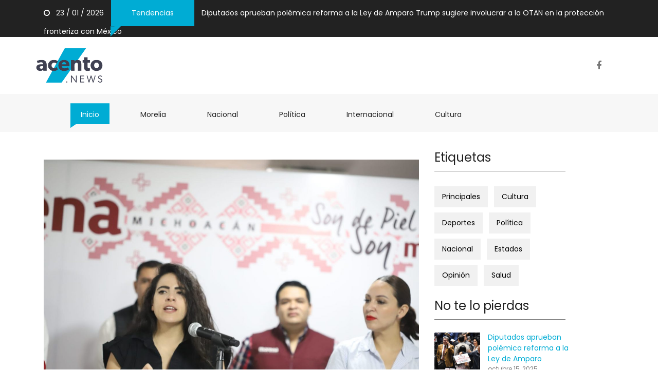

--- FILE ---
content_type: text/html; charset=UTF-8
request_url: https://acento.news/lo-unico-que-brillo-durante-informe-de-alfonso-fue-la-clase-politica-rancia-el-pueblo-se-quedo-en-la-oscuridad-giulianna-bugarini/
body_size: 6926
content:
<html lang="en" class="no-js">

<head>
  <title>Acento.news</title>
  <!-- Required meta tags -->
  <meta charset="utf-8">
  <meta name="viewport" content="width=device-width, initial-scale=1, shrink-to-fit=no">
  <meta property="og:url" content="https://acento.news/lo-unico-que-brillo-durante-informe-de-alfonso-fue-la-clase-politica-rancia-el-pueblo-se-quedo-en-la-oscuridad-giulianna-bugarini/" />
  <meta property="og:type" content="article" />
  <meta property="og:title" content="Lo único que brilló durante informe de Alfonso fue la clase política rancia; el pueblo se quedó en la oscuridad: Giulianna Bugarini" />
  <meta property="og:image" content="https://acento.news/wp-content/uploads/2022/08/AC3D6AA9-C4C2-4270-A350-594F7530BE55-1300x867-1.jpeg" />
  <meta property="og:image:width" content="620" />
  <meta property="og:image:height" content="541" />
  <link rel="icon" href="https://acento.news/wp-content/themes/acento/template/images/acento_favico_blue.png" sizes="32x32" />
  <link href="https://acento.news/wp-content/themes/acento/template/css/media_query.css" rel="stylesheet" type="text/css" />
  <link href="https://acento.news/wp-content/themes/acento/template/css/bootstrap.css" rel="stylesheet" type="text/css" />
  <link href="https://maxcdn.bootstrapcdn.com/font-awesome/4.7.0/css/font-awesome.min.css" rel="stylesheet" integrity="sha384-wvfXpqpZZVQGK6TAh5PVlGOfQNHSoD2xbE+QkPxCAFlNEevoEH3Sl0sibVcOQVnN" crossorigin="anonymous">
  <link href="https://acento.news/wp-content/themes/acento/template/css/animate.css" rel="stylesheet" type="text/css" />
  <link href="https://fonts.googleapis.com/css?family=Poppins" rel="stylesheet">
  <link href="https://acento.news/wp-content/themes/acento/template/css/owl.carousel.css" rel="stylesheet" type="text/css" />
  <link href="https://acento.news/wp-content/themes/acento/template/css/owl.theme.default.css" rel="stylesheet" type="text/css" />
  <!-- Bootstrap CSS -->
  <link href="https://acento.news/wp-content/themes/acento/template/css/style_1.css" rel="stylesheet" type="text/css" />
  <link href="https://acento.news/wp-content/themes/acento/template/css/style.css" rel="stylesheet" type="text/css" />
  <link href="https://acento.news/wp-content/themes/acento/template/css/styles_responsive.css" rel="stylesheet" type="text/css" />
  <!-- Modernizr JS -->
  <script src="https://acento.news/wp-content/themes/acento/template/js/modernizr-3.5.0.min.js"></script>
  <!-- Google tag (gtag.js) -->
  <script async src="https://www.googletagmanager.com/gtag/js?id=UA-190153694-2"></script>
  <script>
    window.dataLayer = window.dataLayer || [];
    function gtag() { dataLayer.push(arguments); }
    gtag('js', new Date());

    gtag('config', 'UA-190153694-2');
  </script>
  <!-- Global site tag (gtag.js) - Google Analytics -->
  <script async src="https://www.googletagmanager.com/gtag/js?id=UA-190153694-2"></script>
  <script>
    window.dataLayer = window.dataLayer || [];
    function gtag() { dataLayer.push(arguments); }
    gtag('js', new Date());

    gtag('config', 'UA-190153694-2');
  </script>
</head>
<div class="container-fluid fh5co_header_bg">
    <div class="container">
        <div class="row">
                        <div class="col-12 fh5co_mediya_center"><a href="#" class="color_fff fh5co_mediya_setting"><i
                    class="fa fa-clock-o"></i>&nbsp;&nbsp;&nbsp;23 / 01 / 2026</a>
                <div class="d-inline-block fh5co_trading_posotion_relative"><a href="#" class="treding_btn">Tendencias</a>
                    <div class="fh5co_treding_position_absolute"></div>
                </div>

                                <a href="https://acento.news/diputados-aprueban-polemica-reforma-a-la-ley-de-amparo/" class="color_fff fh5co_mediya_setting">Diputados aprueban polémica reforma a la Ley de Amparo</a>

                                <a href="https://acento.news/trump-sugiere-involucrar-a-la-otan-en-la-proteccion-fronteriza-con-mexico/" class="color_fff fh5co_mediya_setting">Trump sugiere involucrar a la OTAN en la protección fronteriza con México</a>

                
            </div>
        </div>
    </div>
</div>

<div class="container-fluid">
    <div class="container">
        <div class="row">
            <div class="col-12 col-md-3 fh5co_padding_menu">
            <a href="https://acento.news">
                <img src="https://acento.news/wp-content/themes/acento/template/images/logo_blue.png" alt="img" class="fh5co_logo_width"/>
            </a> 
            </div>
            <div class="col-12 col-md-9 align-self-center fh5co_mediya_right">
                <!--<div class="text-center d-inline-block">
                    <a class="fh5co_display_table"><div class="fh5co_verticle_middle"><i class="fa fa-search"></i></div></a>
                </div>-->
                <div class="text-center d-inline-block">
                    <a href="https://www.facebook.com/NoticiasAcento" target="_blank" class="fh5co_display_table"><div class="fh5co_verticle_middle"><i class="fa fa-facebook"></i></div></a>
                </div>
                <!--<div class="d-inline-block text-center"><img src="images/country.png" alt="img" class="fh5co_country_width"/></div>-->
                <!--<div class="d-inline-block text-center dd_position_relative ">
                    <select class="form-control fh5co_text_select_option">
                        <option>English </option>
                        <option>French </option>
                        <option>German </option>
                        <option>Spanish </option>
                    </select>
                </div>-->
                <div class="clearfix"></div>
            </div>
        </div>
    </div>
</div>


<div class="container-fluid bg-faded fh5co_padd_mediya padding_786">
    <div class="container padding_786">
        <nav class="navbar navbar-toggleable-md navbar-light ">
            <button class="navbar-toggler navbar-toggler-right mt-3" type="button" data-toggle="collapse"
                    data-target="#navbarSupportedContent" aria-controls="navbarSupportedContent" aria-expanded="false"
                    aria-label="Toggle navigation"><span class="fa fa-bars"></span></button>
            <a class="navbar-brand" href="https://acento.news"><img src="https://acento.news/wp-content/themes/acento/template/images/logo_blue.png" alt="img" class="mobile_logo_width"/></a>
            <div class="collapse navbar-collapse" id="navbarSupportedContent">
                <ul class="navbar-nav mr-auto">
                    <li class="nav-item active">
                        <a class="nav-link" href="https://acento.news">Inicio <span class="sr-only">(current)</span></a>
                    </li>
                    <li class="nav-item ">
                        <a class="nav-link" href="https://acento.news/category/morelia">Morelia <span class="sr-only">(current)</span></a>
                    </li>
                    <li class="nav-item ">
                        <a class="nav-link" href="https://acento.news/category/nacional">Nacional <span class="sr-only">(current)</span></a>
                    </li>
                    <li class="nav-item ">
                        <a class="nav-link" href="https://acento.news/category/politica">Política <span class="sr-only">(current)</span></a>
                    </li>


                    <li class="nav-item ">
                        <a class="nav-link" href="https://acento.news/category/internacional">Internacional <span class="sr-only">(current)</span></a>
                    </li>

                    <li class="nav-item ">
                        <a class="nav-link" href="https://acento.news/category/cultura">Cultura <span class="sr-only">(current)</span></a>
                    </li>
                
                </ul>
            </div>
        </nav>
    </div>
</div>
 
 
 <div class="single">


<div id="fh5co-single-content" class="container-fluid pb-4 pt-4 paddding">
    <div class="container paddding post-content">

       


        <div class="row mx-0">
            <div class="col-md-8 animate-box" data-animate-effect="fadeInLeft">
            
            <div class="post-thumbnail">
                <img src="https://acento.news/wp-content/uploads/2022/08/AC3D6AA9-C4C2-4270-A350-594F7530BE55-1300x867-1.jpeg" class="attachment-post-thumbnail size-post-thumbnail wp-post-image" alt="" loading="lazy" srcset="https://acento.news/wp-content/uploads/2022/08/AC3D6AA9-C4C2-4270-A350-594F7530BE55-1300x867-1.jpeg 1300w, https://acento.news/wp-content/uploads/2022/08/AC3D6AA9-C4C2-4270-A350-594F7530BE55-1300x867-1-250x167.jpeg 250w, https://acento.news/wp-content/uploads/2022/08/AC3D6AA9-C4C2-4270-A350-594F7530BE55-1300x867-1-700x467.jpeg 700w, https://acento.news/wp-content/uploads/2022/08/AC3D6AA9-C4C2-4270-A350-594F7530BE55-1300x867-1-768x512.jpeg 768w, https://acento.news/wp-content/uploads/2022/08/AC3D6AA9-C4C2-4270-A350-594F7530BE55-1300x867-1-120x80.jpeg 120w" sizes="(max-width: 1300px) 100vw, 1300px" />			</div>
			
			<div class="post-title">
                Lo único que brilló durante informe de Alfonso fue la clase política rancia; el pueblo se quedó en la oscuridad: Giulianna Bugarini            </div>
			
			

            	<div class="share-section" style="margin-bottom: 20px;">
					<div class="row">
						<div class="col-lg-6 col-md-6 col-sm-6 col-xs-12 life-style">
							<span class="author">
																<a href="https://acento.news/author/admin/"><i class="fa fa-user-o" aria-hidden="true"></i>
									Redacción								</a>
                            </span>
                            &nbsp;
							<span class="date">
								<i class="fa fa-calendar-check-o" aria-hidden="true"></i> 15 / Ago /2022                            </span>
                            &nbsp;
							<span class="cat">
																<i class="fa fa-folder-o" aria-hidden="true"></i> Política </a>
							</span>
						</div>
			 
					</div>
                </div>
                
                <div class="share-section share-section2">
					<div class="row">

						 
							<ul class="share-link">
								<li class="hvr-bounce-to-right">
									<a href="https://www.facebook.com/sharer/sharer.php?u=https://acento.news/lo-unico-que-brillo-durante-informe-de-alfonso-fue-la-clase-politica-rancia-el-pueblo-se-quedo-en-la-oscuridad-giulianna-bugarini/&quote=
Los actores políticos de siempre fueron los que brillaron en el informe del presidente municipal de morelia, y el pueblo …" target="_blank">
										<i class="fa fa-facebook" aria-hidden="true"></i> Facebook
									</a>
								</li>
								<li class="hvr-bounce-to-right">
									<a href="https://twitter.com/intent/tweet?via=https://acento.news/lo-unico-que-brillo-durante-informe-de-alfonso-fue-la-clase-politica-rancia-el-pueblo-se-quedo-en-la-oscuridad-giulianna-bugarini/&text=
Los actores políticos de siempre fueron los que brillaron en el informe del presidente municipal de morelia, y el pueblo …" target="_blank">
										<i class="fa fa-twitter" aria-hidden="true"></i> Twitter
									</a>
								</li>
								<li class="hvr-bounce-to-right">
									<a href="whatsapp://send?text=https://acento.news/lo-unico-que-brillo-durante-informe-de-alfonso-fue-la-clase-politica-rancia-el-pueblo-se-quedo-en-la-oscuridad-giulianna-bugarini/" data-action="share/whatsapp/share">
										<i class="fa fa-whatsapp"></i> WhatsApp
									</a>
                                </li>
                                <div style="clear:both"></div>
							</ul>

                </div>
                </div>

            <div class="content">
                
<h4>Los actores políticos de siempre fueron los que brillaron en el informe del presidente municipal de morelia, y el pueblo abandonado.</h4>



<p>Morelia, Michoacán.- Durante el primer informe de gobierno del presidente municipal Alfonso Martínez Alcázar, lo único que brilló fue la clase política rancia, la misma que fue rechazada por la gran mayoría de la ciudadanía, destacó la delegada en funciones de presidenta del Comité Ejecutivo Estatal de Morena, Giulianna Bugarini Torres.</p>



<p>Durante este acto con tintes más políticos que de gobierno, estuvieron presentes los representantes de la alianza PRI, PAN y PRD que fue rechazada por las mayorías en las elecciones anteriores.</p>



<p>“La pasarela de personajes políticos que vimos desfilar el día de ayer representan al pasado, representan al viejo régimen, el de los saqueos constantes, el de las cuentas bancarias en Andorra, el de los ex candidatos fugitivos de la justicia, el de los 43 estudiantes de Ayotzinapa, el de las inyecciones de agua para pacientes de cáncer; en pocas palabras, representan todo aquello que el pueblo organizado borró con su voto”, enfatizó.</p>



<p>Por ello, la presidenta estatal de Morena lamentó que durante el informe que debió ser de las morelianas y morelianos, fueron ellos, los ciudadanos de a pie quienes menos representación tuvieron.</p>



<p>Al respecto reiteró que los ciudadanos llevan abandonados un año entero en Morelia, ya que hoy Morelia no cuenta con un presidente municipal, sino con un gerente cuya única preocupación es recaudar la mayor cantidad de dinero posible para sus aspiraciones políticas personales rumbo al 2024.</p>



<p>“Quienes acompañaron el día de ayer a Alfonso Martínez y aprovecharon este espacio para hacer destapes, sólo evidenciaron la disputa interna que existe en la alianza Va Por México, quienes no logran ponerse de acuerdo respecto a los perfiles para encabezar una futura candidatura”, reiteró.</p>



<p>Ante este panorama, recordó que se trata de Morena el único partido político existente que representa los intereses de la ciudadanía, tal y como ha quedado demostrado en las diferentes votaciones desde 2018.</p>



<p>“Mientras que en el equipo de enfrente se aglutinan todos aquellos actores políticos que ya nadie quiere, en Morena, miles y miles de ciudadanos se integran para consolidar la transformación del país”, finalizó.</p>
            </div>
            </div>

                       
	    
           <!-- sider bar -->
        <style>
    .custom__banner{
        width: 100%;
        height: auto;
    }
</style>
<div class="col-md-3 animate-box" data-animate-effect="fadeInRight">
                <div>
                    <div class="fh5co_heading fh5co_heading_border_bottom py-2 mb-4">Etiquetas</div>
                </div>
                <div class="clearfix"></div>
                <div class="fh5co_tags_all">
                    <a href="https://acento.news/category/principales" class="fh5co_tagg">Principales</a>
                    <a href="https://acento.news/category/cultura" class="fh5co_tagg">Cultura</a>
                    <a href="https://acento.news/category/deportes" class="fh5co_tagg">Deportes</a>
                    <a href="https://acento.news/category/politica" class="fh5co_tagg">Política</a>
                    <a href="https://acento.news/category/nacional" class="fh5co_tagg">Nacional</a>
                    <a href="https://acento.news/category/estados" class="fh5co_tagg">Estados</a>
                    <a href="https://acento.news/category/opinion" class="fh5co_tagg">Opinión</a>
                    <a href="https://acento.news/category/Salud" class="fh5co_tagg">Salud</a>
                </div>
                <div>
                    <div class="fh5co_heading fh5co_heading_border_bottom pt-3 py-2 mb-4">No te lo pierdas</div>
                </div>
                                               
               <div class="row pb-3">

                    <div class="col-5 align-self-center">
                    <div class="thumbnail-type-D pointer" style="background:url('https://acento.news/wp-content/uploads/2025/10/descarga-2.jpeg')"></div>
                    </div>
                    <div class="col-7 paddding">
                        <div class="most_fh5co_treding_font"> 
                            <a href="https://acento.news/diputados-aprueban-polemica-reforma-a-la-ley-de-amparo/">
                            Diputados aprueban polémica reforma a la Ley de Amparo                            </a>
                        </div>
                        <div class="most_fh5co_treding_font_123"> octubre 15, 2025</div>
                    </div>
                </div>
                               
               <div class="row pb-3">

                    <div class="col-5 align-self-center">
                    <div class="thumbnail-type-D pointer" style="background:url('https://acento.news/wp-content/uploads/2026/01/Trump-sugiere-involucrar-a-la-OTAN-en-la-proteccion-fronteriza-con-Mexico.jpg')"></div>
                    </div>
                    <div class="col-7 paddding">
                        <div class="most_fh5co_treding_font"> 
                            <a href="https://acento.news/trump-sugiere-involucrar-a-la-otan-en-la-proteccion-fronteriza-con-mexico/">
                            Trump sugiere involucrar a la OTAN en la protección fronteriza con México                            </a>
                        </div>
                        <div class="most_fh5co_treding_font_123"> enero 23, 2026</div>
                    </div>
                </div>
                               
               <div class="row pb-3">

                    <div class="col-5 align-self-center">
                    <div class="thumbnail-type-D pointer" style="background:url('https://acento.news/wp-content/uploads/2026/01/Mujeres-aprenden-defensa-personal-en-Colinas-del-Sur-para-fortalecer-su-seguridad1.jpeg')"></div>
                    </div>
                    <div class="col-7 paddding">
                        <div class="most_fh5co_treding_font"> 
                            <a href="https://acento.news/mujeres-aprenden-defensa-personal-en-colinas-del-sur-para-fortalecer-su-seguridad/">
                            Mujeres aprenden defensa personal en Colinas del Sur para fortalecer su seguridad                            </a>
                        </div>
                        <div class="most_fh5co_treding_font_123"> enero 23, 2026</div>
                    </div>
                </div>
                               
               <div class="row pb-3">

                    <div class="col-5 align-self-center">
                    <div class="thumbnail-type-D pointer" style="background:url('https://acento.news/wp-content/uploads/2026/01/Trump-presume-acuerdo.png')"></div>
                    </div>
                    <div class="col-7 paddding">
                        <div class="most_fh5co_treding_font"> 
                            <a href="https://acento.news/trump-presume-acuerdo-y-dice-que-eu-tendra-acceso-total-a-groenlandia-para-siempre/">
                            Trump presume acuerdo y dice que EU tendrá “acceso total” a Groenlandia “para siempre”                            </a>
                        </div>
                        <div class="most_fh5co_treding_font_123"> enero 23, 2026</div>
                    </div>
                </div>
                               
               <div class="row pb-3">

                    <div class="col-5 align-self-center">
                    <div class="thumbnail-type-D pointer" style="background:url('https://acento.news/wp-content/uploads/2026/01/Garcia-Harfuch-se-reune-con-director-del-FBI1.jpg')"></div>
                    </div>
                    <div class="col-7 paddding">
                        <div class="most_fh5co_treding_font"> 
                            <a href="https://acento.news/garcia-harfuch-se-reune-con-director-del-fbi-dos-objetivos-prioritarios-son-trasladados-a-ee-uu/">
                            García Harfuch se reúne con director del FBI; dos objetivos prioritarios son trasladados a EU                            </a>
                        </div>
                        <div class="most_fh5co_treding_font_123"> enero 23, 2026</div>
                    </div>
                </div>
                               
               <div class="row pb-3">

                    <div class="col-5 align-self-center">
                    <div class="thumbnail-type-D pointer" style="background:url('https://acento.news/wp-content/uploads/2026/01/Solo-tres-de-89-organizaciones1.jpg')"></div>
                    </div>
                    <div class="col-7 paddding">
                        <div class="most_fh5co_treding_font"> 
                            <a href="https://acento.news/solo-tres-de-89-organizaciones-que-buscan-registro-como-partido-mantienen-posibilidades-ante-el-ine/">
                            Sólo tres de 89 organizaciones que buscan registro como partido mantienen posibilidades ante el INE                            </a>
                        </div>
                        <div class="most_fh5co_treding_font_123"> enero 23, 2026</div>
                    </div>
                </div>
                         
       
       
                <div class="banner_container box-shadow">
                <img src="https://acento.news/wp-content/themes/acento/template/images/banners/banner_1.jpeg">
            </div>

            <div class="custom__banner">
                <a href="https://www.facebook.com/visitmichoacan/?locale=es_LA" target="_blank">
                    <img src="https://acento.news/wp-content/uploads/2025/11/250X250_CONTRAPESO_NEWS.png">
                </a>
            </div>

    
           

           
        </div>
    </div>
</div>
 </div><div class="container-fluid fh5co_footer_bg pb-3">
    <div class="container animate-box">
        <div class="row">
            <div class="col-12 spdp_right py-5" style="margin-top:120px;"><img src="
                https://acento.news/wp-content/themes/acento/template/images/logo_white.png" alt="img"
                    class="footer_logo" />
            </div>
            <div class="clearfix"></div>
            <div class="col-12 col-md-4 col-lg-3">
                <div class="footer_main_title py-3"> Acerca De:</div>
                <div class="footer_sub_about pb-3"> Acento.News es un medio de comunicación digital comprometido con informar de manera veraz, oportuna y objetiva sobre los temas que marcan la agenda pública. En nuestra página web encontrarás lo más relevante en política, seguridad, economía, cultura, tecnología, deportes y actualidad nacional e internacional.
Nuestra misión es mantener a la ciudadanía informada con rigor periodístico y responsabilidad social; nuestra visión, consolidarnos como un referente informativo en Internet, cercano a la gente y adaptado a las nuevas formas de comunicar.

                </div>
                <div class="footer_mediya_icon">

                    <div class="text-center d-inline-block"><a class="fh5co_display_table_footer">
                            <div class="fh5co_verticle_middle"><i class="fa fa-twitter"></i></div>
                        </a></div>
                    <div class="text-center d-inline-block"><a class="fh5co_display_table_footer">
                            <div class="fh5co_verticle_middle"><i class="fa fa-facebook"></i></div>
                        </a></div>
                </div>
            </div>
            <div class="col-12 col-md-3 col-lg-2">
                <div class="footer_main_title py-3"> Categorías</div>
                <ul class="footer_menu">
                    <li><a href="https://acento.news/category/morelia" class=""><i
                                class="fa fa-angle-right"></i>&nbsp;&nbsp; Morelia</a></li>
                    <li><a href="https://acento.news/category/nacional" class=""><i
                                class="fa fa-angle-right"></i>&nbsp;&nbsp; Nacional</a></li>
                    <li><a href="https://acento.news/category/politica" class=""><i
                                class="fa fa-angle-right"></i>&nbsp;&nbsp; Política</a></li>
                    <li><a href="https://acento.news/category/internacinal" class=""><i
                                class="fa fa-angle-right"></i>&nbsp;&nbsp; Internacinal</a></li>
                    <li><a href="https://acento.news/category/cultura" class=""><i
                                class="fa fa-angle-right"></i>&nbsp;&nbsp; Cultura</a></li>
                </ul>
            </div>
            <div class="col-12 col-md-5 col-lg-3 position_footer_relative">

                <div class="footer_main_title py-3"> No te lo pierdas</div>
                                <div class="footer_makes_sub_font"> enero 23, 2026</div>
                <a href="https://acento.news/trump-sugiere-involucrar-a-la-otan-en-la-proteccion-fronteriza-con-mexico/" class="footer_post pb-4"> Trump sugiere involucrar a la OTAN en la protección fronteriza con México </a>
                                <div class="footer_makes_sub_font"> enero 23, 2026</div>
                <a href="https://acento.news/mujeres-aprenden-defensa-personal-en-colinas-del-sur-para-fortalecer-su-seguridad/" class="footer_post pb-4"> Mujeres aprenden defensa personal en Colinas del Sur para fortalecer su seguridad </a>
                                <div class="footer_makes_sub_font"> enero 23, 2026</div>
                <a href="https://acento.news/trump-presume-acuerdo-y-dice-que-eu-tendra-acceso-total-a-groenlandia-para-siempre/" class="footer_post pb-4"> Trump presume acuerdo y dice que EU tendrá “acceso total” a Groenlandia “para siempre” </a>
                                <div class="footer_makes_sub_font"> enero 23, 2026</div>
                <a href="https://acento.news/garcia-harfuch-se-reune-con-director-del-fbi-dos-objetivos-prioritarios-son-trasladados-a-ee-uu/" class="footer_post pb-4"> García Harfuch se reúne con director del FBI; dos objetivos prioritarios son trasladados a EU </a>
                                <div class="footer_makes_sub_font"> enero 23, 2026</div>
                <a href="https://acento.news/solo-tres-de-89-organizaciones-que-buscan-registro-como-partido-mantienen-posibilidades-ante-el-ine/" class="footer_post pb-4"> Sólo tres de 89 organizaciones que buscan registro como partido mantienen posibilidades ante el INE </a>
                

            </div>


            <div class="col-12 col-md-12 col-lg-4 ">
                <div class="footer_main_title py-3"> Últimas entradas</div>
                                <a href="https://acento.news/diputados-aprueban-polemica-reforma-a-la-ley-de-amparo/" class="footer_img_post_6"><img src="https://acento.news/wp-content/uploads/2025/10/descarga-2.jpeg"
                        alt="img" /></a>

                                <a href="https://acento.news/trump-sugiere-involucrar-a-la-otan-en-la-proteccion-fronteriza-con-mexico/" class="footer_img_post_6"><img src="https://acento.news/wp-content/uploads/2026/01/Trump-sugiere-involucrar-a-la-OTAN-en-la-proteccion-fronteriza-con-Mexico.jpg"
                        alt="img" /></a>

                                <a href="https://acento.news/mujeres-aprenden-defensa-personal-en-colinas-del-sur-para-fortalecer-su-seguridad/" class="footer_img_post_6"><img src="https://acento.news/wp-content/uploads/2026/01/Mujeres-aprenden-defensa-personal-en-Colinas-del-Sur-para-fortalecer-su-seguridad1.jpeg"
                        alt="img" /></a>

                                <a href="https://acento.news/trump-presume-acuerdo-y-dice-que-eu-tendra-acceso-total-a-groenlandia-para-siempre/" class="footer_img_post_6"><img src="https://acento.news/wp-content/uploads/2026/01/Trump-presume-acuerdo.png"
                        alt="img" /></a>

                                <a href="https://acento.news/garcia-harfuch-se-reune-con-director-del-fbi-dos-objetivos-prioritarios-son-trasladados-a-ee-uu/" class="footer_img_post_6"><img src="https://acento.news/wp-content/uploads/2026/01/Garcia-Harfuch-se-reune-con-director-del-FBI1.jpg"
                        alt="img" /></a>

                                <a href="https://acento.news/solo-tres-de-89-organizaciones-que-buscan-registro-como-partido-mantienen-posibilidades-ante-el-ine/" class="footer_img_post_6"><img src="https://acento.news/wp-content/uploads/2026/01/Solo-tres-de-89-organizaciones1.jpg"
                        alt="img" /></a>

                                <a href="https://acento.news/sheinbaum-evita-confirmar-invitacion-a-los-reyes-de-espana-para-visita-a-mexico/" class="footer_img_post_6"><img src="https://acento.news/wp-content/uploads/2026/01/Sheinbaum-evita-confirmar-invitacion-a-los-reyes-de-Espana-para-visita-a-Mexico1.png"
                        alt="img" /></a>

                                <a href="https://acento.news/marinos-vinculados-a-caso-de-huachicol-fiscal-fueron-dados-de-baja-por-incumplir-funciones-aclara-semar/" class="footer_img_post_6"><img src="https://acento.news/wp-content/uploads/2026/01/Marinos-vinculados-a-caso-de-huachicol-fiscal.png"
                        alt="img" /></a>

                                <a href="https://acento.news/nuevo-poder-judicial-acelera-la-justicia-en-michoacan-hugo-gama/" class="footer_img_post_6"><img src="https://acento.news/wp-content/uploads/2026/01/JusticiaMichoacan.jpeg"
                        alt="img" /></a>

                                <a href="https://acento.news/colombia-responde-a-la-ofensiva-arancelaria-de-ecuador/" class="footer_img_post_6"><img src="https://acento.news/wp-content/uploads/2026/01/colombia-aranceles-ecuador.png"
                        alt="img" /></a>

                
            </div>
        </div>
        <!--<div class="row justify-content-center pt-2 pb-4">
            <div class="col-12 col-md-8 col-lg-7 ">
                <div class="input-group">
                    <span class="input-group-addon fh5co_footer_text_box" id="basic-addon1"><i class="fa fa-envelope"></i></span>
                    <input type="text" class="form-control fh5co_footer_text_box" placeholder="Enter your email..." aria-describedby="basic-addon1">
                    <a href="#" class="input-group-addon fh5co_footer_subcribe" id="basic-addon12"> <i class="fa fa-paper-plane-o"></i>&nbsp;&nbsp;Subscribe</a>
                </div>
            </div>
        </div>-->
    </div>
</div>
<div class="container-fluid fh5co_footer_right_reserved">
    <div class="container">
        <div class="row  ">
            <div class="col-12 col-md-6 py-4 Reserved"> © Copyright 2020, Todos los derechos reservados <a href="#"
                    title="Free HTML5 Bootstrap templates">acento.news</a> </div>
            <div class="col-12 col-md-6 spdp_right py-4">
                <a href="https://acento.news" class="footer_last_part_menu">Inicio</a>
                <a href="https://acento.news/category/cultura" class="footer_last_part_menu">Cultura</a>
                <a href="https://acento.news/category/deportes" class="footer_last_part_menu">Deportes</a>
                <a href="https://acento.news/category/opinion" class="footer_last_part_menu">Opinión</a>
                <a href="https://acento.news/category/politica" class="footer_last_part_menu">Política</a>
                <a href="https://acento.news/category/estados" class="footer_last_part_menu">Estados</a>
                <a href="https://acento.news/category/nacional" class="footer_last_part_menu">Nacional</a>
            </div>
        </div>
    </div>

    <div class="gototop js-top">
        <a href="#" class="js-gotop"><i class="fa fa-arrow-up"></i></a>
    </div>
    <script src="https://ajax.googleapis.com/ajax/libs/jquery/1.12.4/jquery.min.js"></script>
    <script src="https://acento.news/wp-content/themes/acento/template/js/owl.carousel.min.js"></script>
    <!--<script src="https://code.jquery.com/jquery-3.1.1.slim.min.js" integrity="sha384-A7FZj7v+d/sdmMqp/nOQwliLvUsJfDHW+k9Omg/a/EheAdgtzNs3hpfag6Ed950n" crossorigin="anonymous"></script>-->
    <script src="https://cdnjs.cloudflare.com/ajax/libs/tether/1.4.0/js/tether.min.js"
        integrity="sha384-DztdAPBWPRXSA/3eYEEUWrWCy7G5KFbe8fFjk5JAIxUYHKkDx6Qin1DkWx51bBrb" crossorigin="anonymous">
    </script>
    <script src="https://maxcdn.bootstrapcdn.com/bootstrap/4.0.0-alpha.6/js/bootstrap.min.js"
        integrity="sha384-vBWWzlZJ8ea9aCX4pEW3rVHjgjt7zpkNpZk+02D9phzyeVkE+jo0ieGizqPLForn" crossorigin="anonymous">
    </script>
    <!-- Waypoints -->
    <script src="https://acento.news/wp-content/themes/acento/template/js/jquery.waypoints.min.js"></script>
    <!-- Main -->
    <script src="https://acento.news/wp-content/themes/acento/template/js/main.js"></script>

    </body>

    </html><!-- WP Super Cache is installed but broken. The constant WPCACHEHOME must be set in the file wp-config.php and point at the WP Super Cache plugin directory. --><script defer src="https://static.cloudflareinsights.com/beacon.min.js/vcd15cbe7772f49c399c6a5babf22c1241717689176015" integrity="sha512-ZpsOmlRQV6y907TI0dKBHq9Md29nnaEIPlkf84rnaERnq6zvWvPUqr2ft8M1aS28oN72PdrCzSjY4U6VaAw1EQ==" data-cf-beacon='{"version":"2024.11.0","token":"1ba2a75c94cc419ab80f2e42ebeadeba","r":1,"server_timing":{"name":{"cfCacheStatus":true,"cfEdge":true,"cfExtPri":true,"cfL4":true,"cfOrigin":true,"cfSpeedBrain":true},"location_startswith":null}}' crossorigin="anonymous"></script>


--- FILE ---
content_type: text/css
request_url: https://acento.news/wp-content/themes/acento/template/css/style.css
body_size: 634
content:
/* --------------------------------------------------------
/* ---- GENERAL
-------------------------------------------------------- */

.clear {
    clear: both;
}

.nopadding {
    padding: 0 !important;
    margin: 0 !important;
}

.pointer {
    cursor: pointer;
}

::-moz-selection {
    /* Code for Firefox */
    color: #ffffff;
    background: #00acd4 !important;
}

::selection {
    color: #ffffff;
    background: #00acd4 !important;
}

.bg-yellow {
    background: #00acd4 !important;
}

.text-yellow {
    color: #00acd4 !important;
}

.text-black {
    color: #000 !important;
}


/* --------------------------------------------------------
/* ---- TRANSITIONS
-------------------------------------------------------- */

.transition {
    -webkit-transition: all 0.5s ease;
    -moz-transition: all 0.5s ease;
    -o-transition: all 0.5s ease;
    -ms-transition: all 0.5s ease;
}

.thumbnail-type-A {
    width: 100%;
    height: 540px;
    position: relative !important;
    background-size: cover !important;
    background-position: center center !important;
    -webkit-transition: all 0.5s ease;
    -moz-transition: all 0.5s ease;
    -o-transition: all 0.5s ease;
    -ms-transition: all 0.5s ease;
}

.thumbnail-type-B {
    width: 100%;
    height: 270px;
    position: relative !important;
    background-size: cover !important;
    background-position: center center !important;
    -webkit-transition: all 0.5s ease;
    -moz-transition: all 0.5s ease;
    -o-transition: all 0.5s ease;
    -ms-transition: all 0.5s ease;
}

.thumbnail-type-C {
    width: 100%;
    height: 300px;
    position: relative !important;
    background-size: cover !important;
    background-position: center center !important;
    -webkit-transition: all 0.5s ease;
    -moz-transition: all 0.5s ease;
    -o-transition: all 0.5s ease;
    -ms-transition: all 0.5s ease;
}

.thumbnail-type-D {
    width: 100%;
    height: 80px;
    position: relative !important;
    background-size: cover !important;
    background-position: center center !important;
    -webkit-transition: all 0.5s ease;
    -moz-transition: all 0.5s ease;
    -o-transition: all 0.5s ease;
    -ms-transition: all 0.5s ease;
}

.title-posts {
    z-index: 999;
}

.overlay {
    width: 100%;
    height: 100%;
    background: rgba(0, 0, 0, 0.1);
    position: absolute;
    top: 0px;
    opacity: 1;
    z-index: 99;
}

.overlay:hover {
    background: rgba(0, 0, 0, 0.3);
}

.box-shadow {
    -webkit-box-shadow: -2px 2px 34px -1px rgba(136, 136, 136, 0.65);
    -moz-box-shadow: -2px 2px 34px -1px rgba(136, 136, 136, 0.65);
    box-shadow: -2px 2px 34px -1px rgba(136, 136, 136, 0.65);
}


/* --------------------------------------------------------
/* ---- POST
-------------------------------------------------------- */

.post-content img {
    max-width: 100%;
    height: auto;
    display: block;
    margin: 0 auto;
    margin-top: 30px;
    margin-bottom: 30px;
}

.post-thumbnail {
    width: 100%;
    height: auto;
    margin-top: 30px;
    margin-bottom: 30px;
}

.post-thumbnail img {
    max-width: 100%;
    height: auto;
    display: block;
    margin: 0 auto;
    margin-top: 30px;
    margin-bottom: 30px;
}

.post-content p {
    width: 100%;
    height: auto;
    margin-bottom: 30px;
    text-align: justify;
}

.post-content strong {
    font-weight: 700;
}

.post-content iframe {
    width: 95%;
    height: 480px;
    display: block;
    margin: 0 auto;
    margin-bottom: 30px;
}

.post-content blockquote:before {
    content: "";
    position: absolute;
    width: 80px;
    border: 6px solid #ffffff;
    bottom: -2px;
    left: 50px;
    z-index: 2;
}

.post-content a {
    color: #00acd4;
}

.fh5co_tags_all a {
    color: #000 !important
}

.post-title {
    width: 80%;
    height: auto;
}

.post-title a {
    color: #FFF
}

.opinion-color .owl-theme .owl-nav [class*='owl-'] {
    color: #ffffff !important;
    background: #424040 !important;
}

.post-title {
    width: 100%;
    height: auto;
    display: block;
    margin: 0 auto;
    margin-top: 30px;
    margin-bottom: 30px;
    font-size: 26px;
    line-height: 26px;
    font-weight: 600;
}


/* --------------------------------------------------------
/* ---- BANNERS
-------------------------------------------------------- */

.banner_container {
    width: 100%;
    height: auto;
}

.banner_container img {
    width: 100%;
    height: auto;
}


/* --------------------------------------------------------
/* ---- SHARED  
-------------------------------------------------------- */

.text-shared {
    width: 100%;
    height: auto;
    margin-bottom: 10px !important;
    font-size: 20px !important;
}

.share-section2 {
    padding: 0 15px;
}

.hvr-bounce-to-right {
    float: left;
    margin-right: 10px;
}

.share-link {
    width: 100%;
    height: auto;
    margin-bottom: 20px;
}

.share-section2 .row ul {
    padding: 5px 0;
}

.share-section2 .row ul li {
    list-style: none;
}

.share-section2 .row ul li a {
    font-size: 12px;
    font-weight: 500;
    color: #101010;
    float: left;
}

.share-section2 .row ul li {
    background: none;
}

.share-section2 .row ul li a {
    color: #101010;
}

.share-section2 .row ul li a:hover {
    color: #00acd4;
}

.account-page-area .btn-register .share-link {
    padding: 0;
    margin: 0;
}


.AC__pagination{
    max-width: 1170px;
    height: auto;
    margin: 0 auto;
    
}